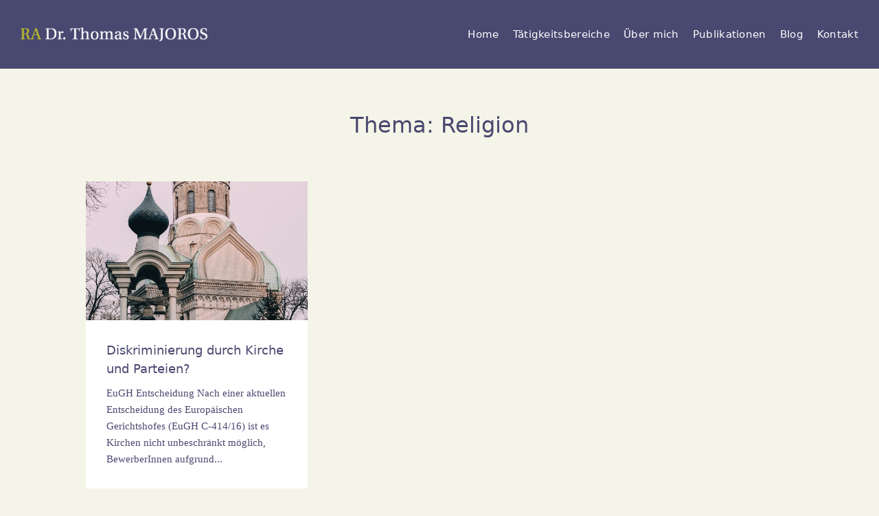

--- FILE ---
content_type: text/html; charset=UTF-8
request_url: https://www.arbeitsrecht-majoros.at/thema/religion/
body_size: 8319
content:
<!DOCTYPE html>
<html dir="ltr" lang="de-DE">
<head>
	<meta charset="UTF-8" />	
	
	<title>Thema: Religion • Arbeitsrecht Anwalt Blog & Sozialrecht Blog</title>
	
	<meta property="og:title" 		content="Arbeitsrecht Blog & Sozialrecht Blog • RA MAjoros, Wien" />
	<meta property="og:description" content="EuGH Entscheidung Nach einer aktuellen Entscheidung des Europäischen Gerichtshofes (EuGH C-414/16) ist es Kirchen nicht unbeschränkt möglich, BewerberInnen aufgrund der Konfessionslosigkeit abzulehnen." />
		
	<meta name="robots" content="noarchive">
	<meta name="robots"	content="noodp" />
	<meta name="viewport" content="width=device-width, initial-scale=1">
	
		<link rel="stylesheet" type="text/css" media="all" href="https://www.arbeitsrecht-majoros.at/wp-content/themes/majoros2/style.css?1720700850" />
	
	<link rel="apple-touch-icon" sizes="180x180" 	href="https://www.arbeitsrecht-majoros.at/apple-touch-icon.png">
	<link rel="icon" type="image/png" sizes="32x32" href="https://www.arbeitsrecht-majoros.at/favicon-32x32.png">
	<link rel="icon" type="image/png" sizes="16x16" href="https://www.arbeitsrecht-majoros.at/favicon-16x16.png">
	<link rel="manifest" 							href="https://www.arbeitsrecht-majoros.at/site.webmanifest">
	
	<meta name="theme-color" content="#fff" media="(prefers-color-scheme: light)">
	<meta name="theme-color" content="#fff" media="(prefers-color-scheme: dark)">
	
	<!--[if lt IE 9]>
		<meta http-equiv="X-UA-Compatible" content="IE=edge,chrome=1">
		<script src="https://html5shiv.googlecode.com/svn/trunk/html5.js"></script>
	<![endif]-->
	
	<meta name='robots' content='max-image-preview:large' />
<link rel='dns-prefetch' href='//www.arbeitsrecht-majoros.at' />
<style id='wp-img-auto-sizes-contain-inline-css'>
img:is([sizes=auto i],[sizes^="auto," i]){contain-intrinsic-size:3000px 1500px}
/*# sourceURL=wp-img-auto-sizes-contain-inline-css */
</style>
<style id='classic-theme-styles-inline-css'>
/*! This file is auto-generated */
.wp-block-button__link{color:#fff;background-color:#32373c;border-radius:9999px;box-shadow:none;text-decoration:none;padding:calc(.667em + 2px) calc(1.333em + 2px);font-size:1.125em}.wp-block-file__button{background:#32373c;color:#fff;text-decoration:none}
/*# sourceURL=/wp-includes/css/classic-themes.min.css */
</style>
<link rel='stylesheet' id='contact-form-7-css' href='https://www.arbeitsrecht-majoros.at/wp-content/plugins/contact-form-7/includes/css/styles.css?ver=6.1.4' media='all' />
<link rel='stylesheet' id='responsive-lightbox-swipebox-css' href='https://www.arbeitsrecht-majoros.at/wp-content/plugins/responsive-lightbox/assets/swipebox/swipebox.min.css?ver=1.5.2' media='all' />
<script src="https://www.arbeitsrecht-majoros.at/wp-includes/js/jquery/jquery.min.js?ver=3.7.1" id="jquery-core-js"></script>
<script src="https://www.arbeitsrecht-majoros.at/wp-includes/js/jquery/jquery-migrate.min.js?ver=3.4.1" id="jquery-migrate-js"></script>
<script src="https://www.arbeitsrecht-majoros.at/wp-content/plugins/responsive-lightbox/assets/infinitescroll/infinite-scroll.pkgd.min.js?ver=4.0.1" id="responsive-lightbox-infinite-scroll-js"></script>
<link rel="https://api.w.org/" href="https://www.arbeitsrecht-majoros.at/wp-json/" /><link rel="alternate" title="JSON" type="application/json" href="https://www.arbeitsrecht-majoros.at/wp-json/wp/v2/tags/67" />	
<style id='global-styles-inline-css'>
:root{--wp--preset--aspect-ratio--square: 1;--wp--preset--aspect-ratio--4-3: 4/3;--wp--preset--aspect-ratio--3-4: 3/4;--wp--preset--aspect-ratio--3-2: 3/2;--wp--preset--aspect-ratio--2-3: 2/3;--wp--preset--aspect-ratio--16-9: 16/9;--wp--preset--aspect-ratio--9-16: 9/16;--wp--preset--color--black: #000000;--wp--preset--color--cyan-bluish-gray: #abb8c3;--wp--preset--color--white: #ffffff;--wp--preset--color--pale-pink: #f78da7;--wp--preset--color--vivid-red: #cf2e2e;--wp--preset--color--luminous-vivid-orange: #ff6900;--wp--preset--color--luminous-vivid-amber: #fcb900;--wp--preset--color--light-green-cyan: #7bdcb5;--wp--preset--color--vivid-green-cyan: #00d084;--wp--preset--color--pale-cyan-blue: #8ed1fc;--wp--preset--color--vivid-cyan-blue: #0693e3;--wp--preset--color--vivid-purple: #9b51e0;--wp--preset--gradient--vivid-cyan-blue-to-vivid-purple: linear-gradient(135deg,rgb(6,147,227) 0%,rgb(155,81,224) 100%);--wp--preset--gradient--light-green-cyan-to-vivid-green-cyan: linear-gradient(135deg,rgb(122,220,180) 0%,rgb(0,208,130) 100%);--wp--preset--gradient--luminous-vivid-amber-to-luminous-vivid-orange: linear-gradient(135deg,rgb(252,185,0) 0%,rgb(255,105,0) 100%);--wp--preset--gradient--luminous-vivid-orange-to-vivid-red: linear-gradient(135deg,rgb(255,105,0) 0%,rgb(207,46,46) 100%);--wp--preset--gradient--very-light-gray-to-cyan-bluish-gray: linear-gradient(135deg,rgb(238,238,238) 0%,rgb(169,184,195) 100%);--wp--preset--gradient--cool-to-warm-spectrum: linear-gradient(135deg,rgb(74,234,220) 0%,rgb(151,120,209) 20%,rgb(207,42,186) 40%,rgb(238,44,130) 60%,rgb(251,105,98) 80%,rgb(254,248,76) 100%);--wp--preset--gradient--blush-light-purple: linear-gradient(135deg,rgb(255,206,236) 0%,rgb(152,150,240) 100%);--wp--preset--gradient--blush-bordeaux: linear-gradient(135deg,rgb(254,205,165) 0%,rgb(254,45,45) 50%,rgb(107,0,62) 100%);--wp--preset--gradient--luminous-dusk: linear-gradient(135deg,rgb(255,203,112) 0%,rgb(199,81,192) 50%,rgb(65,88,208) 100%);--wp--preset--gradient--pale-ocean: linear-gradient(135deg,rgb(255,245,203) 0%,rgb(182,227,212) 50%,rgb(51,167,181) 100%);--wp--preset--gradient--electric-grass: linear-gradient(135deg,rgb(202,248,128) 0%,rgb(113,206,126) 100%);--wp--preset--gradient--midnight: linear-gradient(135deg,rgb(2,3,129) 0%,rgb(40,116,252) 100%);--wp--preset--font-size--small: 13px;--wp--preset--font-size--medium: 20px;--wp--preset--font-size--large: 36px;--wp--preset--font-size--x-large: 42px;--wp--preset--spacing--20: 0.44rem;--wp--preset--spacing--30: 0.67rem;--wp--preset--spacing--40: 1rem;--wp--preset--spacing--50: 1.5rem;--wp--preset--spacing--60: 2.25rem;--wp--preset--spacing--70: 3.38rem;--wp--preset--spacing--80: 5.06rem;--wp--preset--shadow--natural: 6px 6px 9px rgba(0, 0, 0, 0.2);--wp--preset--shadow--deep: 12px 12px 50px rgba(0, 0, 0, 0.4);--wp--preset--shadow--sharp: 6px 6px 0px rgba(0, 0, 0, 0.2);--wp--preset--shadow--outlined: 6px 6px 0px -3px rgb(255, 255, 255), 6px 6px rgb(0, 0, 0);--wp--preset--shadow--crisp: 6px 6px 0px rgb(0, 0, 0);}:where(.is-layout-flex){gap: 0.5em;}:where(.is-layout-grid){gap: 0.5em;}body .is-layout-flex{display: flex;}.is-layout-flex{flex-wrap: wrap;align-items: center;}.is-layout-flex > :is(*, div){margin: 0;}body .is-layout-grid{display: grid;}.is-layout-grid > :is(*, div){margin: 0;}:where(.wp-block-columns.is-layout-flex){gap: 2em;}:where(.wp-block-columns.is-layout-grid){gap: 2em;}:where(.wp-block-post-template.is-layout-flex){gap: 1.25em;}:where(.wp-block-post-template.is-layout-grid){gap: 1.25em;}.has-black-color{color: var(--wp--preset--color--black) !important;}.has-cyan-bluish-gray-color{color: var(--wp--preset--color--cyan-bluish-gray) !important;}.has-white-color{color: var(--wp--preset--color--white) !important;}.has-pale-pink-color{color: var(--wp--preset--color--pale-pink) !important;}.has-vivid-red-color{color: var(--wp--preset--color--vivid-red) !important;}.has-luminous-vivid-orange-color{color: var(--wp--preset--color--luminous-vivid-orange) !important;}.has-luminous-vivid-amber-color{color: var(--wp--preset--color--luminous-vivid-amber) !important;}.has-light-green-cyan-color{color: var(--wp--preset--color--light-green-cyan) !important;}.has-vivid-green-cyan-color{color: var(--wp--preset--color--vivid-green-cyan) !important;}.has-pale-cyan-blue-color{color: var(--wp--preset--color--pale-cyan-blue) !important;}.has-vivid-cyan-blue-color{color: var(--wp--preset--color--vivid-cyan-blue) !important;}.has-vivid-purple-color{color: var(--wp--preset--color--vivid-purple) !important;}.has-black-background-color{background-color: var(--wp--preset--color--black) !important;}.has-cyan-bluish-gray-background-color{background-color: var(--wp--preset--color--cyan-bluish-gray) !important;}.has-white-background-color{background-color: var(--wp--preset--color--white) !important;}.has-pale-pink-background-color{background-color: var(--wp--preset--color--pale-pink) !important;}.has-vivid-red-background-color{background-color: var(--wp--preset--color--vivid-red) !important;}.has-luminous-vivid-orange-background-color{background-color: var(--wp--preset--color--luminous-vivid-orange) !important;}.has-luminous-vivid-amber-background-color{background-color: var(--wp--preset--color--luminous-vivid-amber) !important;}.has-light-green-cyan-background-color{background-color: var(--wp--preset--color--light-green-cyan) !important;}.has-vivid-green-cyan-background-color{background-color: var(--wp--preset--color--vivid-green-cyan) !important;}.has-pale-cyan-blue-background-color{background-color: var(--wp--preset--color--pale-cyan-blue) !important;}.has-vivid-cyan-blue-background-color{background-color: var(--wp--preset--color--vivid-cyan-blue) !important;}.has-vivid-purple-background-color{background-color: var(--wp--preset--color--vivid-purple) !important;}.has-black-border-color{border-color: var(--wp--preset--color--black) !important;}.has-cyan-bluish-gray-border-color{border-color: var(--wp--preset--color--cyan-bluish-gray) !important;}.has-white-border-color{border-color: var(--wp--preset--color--white) !important;}.has-pale-pink-border-color{border-color: var(--wp--preset--color--pale-pink) !important;}.has-vivid-red-border-color{border-color: var(--wp--preset--color--vivid-red) !important;}.has-luminous-vivid-orange-border-color{border-color: var(--wp--preset--color--luminous-vivid-orange) !important;}.has-luminous-vivid-amber-border-color{border-color: var(--wp--preset--color--luminous-vivid-amber) !important;}.has-light-green-cyan-border-color{border-color: var(--wp--preset--color--light-green-cyan) !important;}.has-vivid-green-cyan-border-color{border-color: var(--wp--preset--color--vivid-green-cyan) !important;}.has-pale-cyan-blue-border-color{border-color: var(--wp--preset--color--pale-cyan-blue) !important;}.has-vivid-cyan-blue-border-color{border-color: var(--wp--preset--color--vivid-cyan-blue) !important;}.has-vivid-purple-border-color{border-color: var(--wp--preset--color--vivid-purple) !important;}.has-vivid-cyan-blue-to-vivid-purple-gradient-background{background: var(--wp--preset--gradient--vivid-cyan-blue-to-vivid-purple) !important;}.has-light-green-cyan-to-vivid-green-cyan-gradient-background{background: var(--wp--preset--gradient--light-green-cyan-to-vivid-green-cyan) !important;}.has-luminous-vivid-amber-to-luminous-vivid-orange-gradient-background{background: var(--wp--preset--gradient--luminous-vivid-amber-to-luminous-vivid-orange) !important;}.has-luminous-vivid-orange-to-vivid-red-gradient-background{background: var(--wp--preset--gradient--luminous-vivid-orange-to-vivid-red) !important;}.has-very-light-gray-to-cyan-bluish-gray-gradient-background{background: var(--wp--preset--gradient--very-light-gray-to-cyan-bluish-gray) !important;}.has-cool-to-warm-spectrum-gradient-background{background: var(--wp--preset--gradient--cool-to-warm-spectrum) !important;}.has-blush-light-purple-gradient-background{background: var(--wp--preset--gradient--blush-light-purple) !important;}.has-blush-bordeaux-gradient-background{background: var(--wp--preset--gradient--blush-bordeaux) !important;}.has-luminous-dusk-gradient-background{background: var(--wp--preset--gradient--luminous-dusk) !important;}.has-pale-ocean-gradient-background{background: var(--wp--preset--gradient--pale-ocean) !important;}.has-electric-grass-gradient-background{background: var(--wp--preset--gradient--electric-grass) !important;}.has-midnight-gradient-background{background: var(--wp--preset--gradient--midnight) !important;}.has-small-font-size{font-size: var(--wp--preset--font-size--small) !important;}.has-medium-font-size{font-size: var(--wp--preset--font-size--medium) !important;}.has-large-font-size{font-size: var(--wp--preset--font-size--large) !important;}.has-x-large-font-size{font-size: var(--wp--preset--font-size--x-large) !important;}
/*# sourceURL=global-styles-inline-css */
</style>
</head>

<body class="archive tag tag-religion tag-67 wp-theme-majoros2" ontouchstart="">

<div id="top"></div>

<div id="outer" class="nointro"> 
	<header id="header" class="bgwhite">
		
		<div id="masternav" class="postinfo">
			<div class="menu"><ul>
<li class="page_item page-item-2"><a href="https://www.arbeitsrecht-majoros.at/">RA Dr. Thomas Majoros</a></li>
<li class="page_item page-item-1520"><a href="https://www.arbeitsrecht-majoros.at/anwalt-arbeitsrecht-sozialrecht/">Arbeitsrecht</a></li>
<li class="page_item page-item-1522"><a href="https://www.arbeitsrecht-majoros.at/dr-thomas-majoros/">Über mich</a></li>
<li class="page_item page-item-1526"><a href="https://www.arbeitsrecht-majoros.at/publikationen/">Publikationen</a></li>
<li class="page_item page-item-1528"><a href="https://www.arbeitsrecht-majoros.at/kontakt/">Kontakt</a></li>
<li class="page_item page-item-1530"><a href="https://www.arbeitsrecht-majoros.at/datenschutz/">Datenschutz</a></li>
<li class="page_item page-item-1532"><a href="https://www.arbeitsrecht-majoros.at/impressum/">Impressum</a></li>
</ul></div>
		</div>
		
		<div class="outer full">
	
		    <div class="wrap wide">
		    	
			    <div class="col-xs-9 col-s-10 col-sm-8 col-m-4 col-ml-4 col-l-4 col-xl-4">
				    
				    <div id="logo">
					    
					    <h1>
						    <a rel="home" 
							    href="https://www.arbeitsrecht-majoros.at" 
								title="Rechtsanwalt Dr. Thomas Majoros - Experte für Arbeitsrecht &amp; Sozialrecht">
							    Rechtsanwalt Dr. Thomas Majoros - Experte für Arbeitsrecht &amp; Sozialrecht in 1010 Wien							</a>
					    </h1>
					    
					</div>
									
				</div>
				
				<div class="col-xs-0 col-s-0 col-sm-0 col-m-8 col-ml-8 col-l-8 col-xl-8">
					
					<nav id="nav">
					    	
					    <div class="menu-main-container"><ul id="menu-main" class="menu"><li id="menu-item-1540" class="menu-item menu-item-type-post_type menu-item-object-page menu-item-home menu-item-1540"><a href="https://www.arbeitsrecht-majoros.at/" title="RA Dr. Thomas Majoros">Home</a></li>
<li id="menu-item-1541" class="menu-item menu-item-type-post_type menu-item-object-page menu-item-1541"><a href="https://www.arbeitsrecht-majoros.at/anwalt-arbeitsrecht-sozialrecht/">Tätigkeitsbereiche</a></li>
<li id="menu-item-1545" class="menu-item menu-item-type-post_type menu-item-object-page menu-item-1545"><a href="https://www.arbeitsrecht-majoros.at/dr-thomas-majoros/">Über mich</a></li>
<li id="menu-item-1547" class="menu-item menu-item-type-post_type menu-item-object-page menu-item-1547"><a href="https://www.arbeitsrecht-majoros.at/publikationen/">Publikationen</a></li>
<li id="menu-item-1549" class="menu-item menu-item-type-taxonomy menu-item-object-category menu-item-1549"><a href="https://www.arbeitsrecht-majoros.at/blog/">Blog</a></li>
<li id="menu-item-1735" class="scrollto menu-item menu-item-type-custom menu-item-object-custom menu-item-1735"><a href="#kontaktieren">Kontakt</a></li>
</ul></div>						
					</nav>
			    		
				</div>
		    	
		    </div>
		    
		</div>
	    	    
	</header>						
		<div id="headerpadding"></div>
			
	<main id="main">
		
		<div class="bglight">
			<div class="outer full">
				<div class="wrap">
					<div class="col-xs-12 col-s-12 col-sm-12 col-m-12 col-ml-12 col-l-12 col-xl-12">					
					<div class="padding"></div>
					<div class="padding"></div>					
					<h2 class="pagetitle largeh textcenter">Thema: Religion</h2>					
					<div class="padding"></div>
					<div class="padding"></div>
				</div>
				</div>
			</div>
		</div>
		
		<div class="bglight">
			<div class="outer full">
				<div class="wrap articles heights">
								
				    <article class="col-xs-12 col-s-12 col-sm-6 col-m-6 col-ml-4 col-l-4 col-xl-4 toarticle">
				
			<a href="https://www.arbeitsrecht-majoros.at/blog/diskriminierung-durch-kirche/" title="Weiterlesen: Diskriminierung durch Kirche und Parteien?">
			
				<div class="bgwhite border hovershadow round height">
					
															
					
					<div class="previewimg galimg">
						<img src="https://www.arbeitsrecht-majoros.at/media/orthodox_church-1-scaled-800x500.jpg" alt="Diskriminierung durch Kirche und Parteien? " />
					</div>				
					
					<div class="padding"></div>
					
					<div class="inner clearfix">
						
						<h4>
							Diskriminierung durch Kirche und Parteien?						</h4>
						
						<div class="halfpadding"></div>
						
						<p>
							EuGH Entscheidung Nach einer aktuellen Entscheidung des Europäischen Gerichtshofes (EuGH C-414/16) ist es Kirchen nicht unbeschränkt möglich, BewerberInnen aufgrund...						</p>
						
						<div class="padding"></div>
												
					</div>										
				</div>				
			</a>			
			<div class="padding"></div>			
		</article>				    
								</div>
			</div>
			<div class="padding"></div>
			<div class="padding"></div>
		</div>
	</main>
	
	<aside id="kontaktieren" class="bgdark">
	    
<!--
	    <div class="outer full">
	    	
		    <div class="wrap">
				
				<div class="padding"></div>
				<div class="padding"></div>
					    	
			    <div class="col-xs-12 col-s-12 col-sm-12 col-m-12 col-ml-4 col-l-3 col-xl-3">
				    
				    <p>
					    Rechtsanwalt<br />
					    <span class="uppercase">Dr. Thomas Majoros</span>
				    </p>
				    
				    <div class="padding"></div>
			    </div>
			    
			    <div class="col-xs-12 col-s-12 col-sm-6 col-m-4 col-ml-4 col-l-3 col-xl-3">
				    <p>
					    Walfischgasse 12<br />
					    1010 Wien				    </p>
				    <div class="padding"></div>
			    </div>
			    
			    <div class="col-xs-12 col-s-12 col-sm-6 col-m-4 col-ml-4 col-l-3 col-xl-3">
				    <p>
					    						<a href="tel:+4319577887">+43 1 9577887</a><br />
												<a href="mailto:offi&#99;&#101;&#64;&#97;rb&#101;&#105;&#116;sre&#99;&#104;&#116;&#45;&#109;aj&#111;&#114;o&#115;.at">&#111;f&#102;ic&#101;&#64;&#97;rb&#101;&#105;t&#115;&#114;ec&#104;t-m&#97;&#106;&#111;ro&#115;&#46;a&#116;</a>
				    </p>
				    <div class="padding"></div>
			    </div>
			    
			    <div class="col-xs-12 col-s-12 col-sm-12 col-m-4 col-ml-12 col-l-3 col-xl-3">
				    <p class="xlright">
					    <span class="formbutton">
							<a class="showcontact" href="#contactbox">Kontaktformular</a>
					    </span>
				    </p>
				    <div class="padding"></div>
			    </div>
			    
			    <div class="padding"></div>
		    </div>		    
		    
	    </div>
	    
	    <div class="line"></div>
-->
	    
	    <div class="outer full">
	    	
		    <div class="wrap">
			    
			    <div class="padding"></div>
			    <div class="padding"></div>
			    
			    <div class="col-xs-12 col-s-12 col-sm-12 col-m-6 col-ml-6 col-l-6 col-xl-6">
				    
				    <p>
					    <span class="postinfo">Arbeitsrecht Anwalt Wien</span>
					    Rechtsanwalt<br />
					    <span class="uppercase">Dr. Thomas Majoros</span>
				    </p>
				    
				    <p>
					    Walfischgasse 12<br />
					    1010 Wien				    </p>
				    
				    <p>
					    						<a href="tel:+4319577887">+43 1 9577887</a><br />
												<a href="mailto:&#111;&#102;f&#105;&#99;&#101;&#64;&#97;rb&#101;i&#116;&#115;&#114;echt-ma&#106;o&#114;os.a&#116;">o&#102;fi&#99;e&#64;a&#114;&#98;&#101;it&#115;&#114;&#101;cht-maj&#111;&#114;&#111;s&#46;at</a>
				    </p>
				    
				    <div class="padding"></div>
				    
			    </div>
			    
			    <div class="col-xs-12 col-s-12 col-sm-12 col-m-6 col-ml-6 col-l-6 col-xl-6">
				    
				    
<div class="wpcf7 no-js" id="wpcf7-f1517-o1" lang="de-DE" dir="ltr" data-wpcf7-id="1517">
<div class="screen-reader-response"><p role="status" aria-live="polite" aria-atomic="true"></p> <ul></ul></div>
<form action="/thema/religion/#wpcf7-f1517-o1" method="post" class="wpcf7-form init" aria-label="Kontaktformular" novalidate="novalidate" data-status="init">
<fieldset class="hidden-fields-container"><input type="hidden" name="_wpcf7" value="1517" /><input type="hidden" name="_wpcf7_version" value="6.1.4" /><input type="hidden" name="_wpcf7_locale" value="de_DE" /><input type="hidden" name="_wpcf7_unit_tag" value="wpcf7-f1517-o1" /><input type="hidden" name="_wpcf7_container_post" value="0" /><input type="hidden" name="_wpcf7_posted_data_hash" value="" />
</fieldset>
<span id="wpcf7-697675a0c9639-wrapper" class="wpcf7-form-control-wrap first-name-wrap" style="display:none !important; visibility:hidden !important;"><label for="wpcf7-697675a0c9639-field" class="hp-message">Bitte lasse dieses Feld leer.</label><input id="wpcf7-697675a0c9639-field"  class="wpcf7-form-control wpcf7-text" type="text" name="first-name" value="" size="40" tabindex="-1" autocomplete="new-password" /></span>
<span id="wpcf7-697675a0c9694-wrapper" class="wpcf7-form-control-wrap last-name-wrap" style="display:none !important; visibility:hidden !important;"><label for="wpcf7-697675a0c9694-field" class="hp-message">Bitte lasse dieses Feld leer.</label><input id="wpcf7-697675a0c9694-field"  class="wpcf7-form-control wpcf7-text" type="text" name="last-name" value="" size="40" tabindex="-1" autocomplete="new-password" /></span>
<span class="wpcf7-form-control-wrap" data-name="ihrname"><input size="40" maxlength="400" class="wpcf7-form-control wpcf7-text wpcf7-validates-as-required" aria-required="true" aria-invalid="false" placeholder="* Name" value="" type="text" name="ihrname" /></span>
<span class="wpcf7-form-control-wrap" data-name="email"><input size="40" maxlength="400" class="wpcf7-form-control wpcf7-email wpcf7-validates-as-required wpcf7-text wpcf7-validates-as-email" aria-required="true" aria-invalid="false" placeholder="* E-Mail-Adresse" value="" type="email" name="email" /></span>
<span class="wpcf7-form-control-wrap" data-name="telefon"><input size="40" maxlength="400" class="wpcf7-form-control wpcf7-tel wpcf7-text wpcf7-validates-as-tel" aria-invalid="false" placeholder="Telefonnummer" value="" type="tel" name="telefon" /></span>
<span class="wpcf7-form-control-wrap" data-name="nachricht"><textarea cols="40" rows="4" maxlength="2000" class="wpcf7-form-control wpcf7-textarea" aria-invalid="false" placeholder="Nachricht" name="nachricht"></textarea></span>
<span class="wpcf7-form-control-wrap" data-name="datenverarbeitung"><span class="wpcf7-form-control wpcf7-acceptance"><span class="wpcf7-list-item"><label><input type="checkbox" name="datenverarbeitung" value="1" aria-invalid="false" /><span class="wpcf7-list-item-label">Ich stimme der Verarbeitung meiner personen­bezogenen Daten gemäß der <a href="https://www.arbeitsrecht-majoros.at/datenschutz/" target="_blank">Daten­schutz­erklärung</a> zu.</span></label></span></span></span>
<span id="wpcf7-697675a0c9a4f-wrapper" class="wpcf7-form-control-wrap honigtopf-wrap" style="display:none !important; visibility:hidden !important;"><label for="honigtopf" class="hp-message">Bitte lasse dieses Feld leer.</label><input id="honigtopf"  class="wpcf7-form-control wpcf7-text" type="text" name="honigtopf" value="" size="40" tabindex="-1" autocomplete="new-password" /></span>
<input class="wpcf7-form-control wpcf7-submit has-spinner" type="submit" value="Nachricht absenden" /><div class="wpcf7-response-output" aria-hidden="true"></div>
</form>
</div>
				    
			    </div>
			    
			    <div class="padding"></div>
			    
		    </div>		    
		    
	    </div>
	    
	    <div class="outer full">
		    
		    <div class="wrap full">
						    </div>
		    
	    </div>
	    		    		    
	</aside>
				
	<footer id="subfooter" class="bgdark">
		
		<div class="outer full">
	
		    <div class="wrap wide">
		    
		    	<div class="padding"></div>
		    	
		    	<div class="col-xs-12 col-s-12 col-sm-12 col-m-6 col-ml-6 col-l-6 col-xl-6">
			    	
			    	<ul>
			    		<li>&copy; 2026 Dr. Thomas Majoros</li>
			    	</ul>
			    	
			    	<div class="menu-subfooter-container"><ul id="menu-subfooter" class="menu"><li id="menu-item-1550" class="menu-item menu-item-type-post_type menu-item-object-page menu-item-1550"><a href="https://www.arbeitsrecht-majoros.at/impressum/">Impressum</a></li>
<li id="menu-item-1551" class="menu-item menu-item-type-post_type menu-item-object-page menu-item-1551"><a href="https://www.arbeitsrecht-majoros.at/datenschutz/">Datenschutz</a></li>
</ul></div>		    		
		    		<div class="padding"></div>
		    	
		    	</div>
		    	
		    	<div class="col-xs-12 col-s-12 col-sm-12 col-m-6 col-ml-6 col-l-6 col-xl-6">
		    	
		    		<p class="textright">
		    			<a class="creator" rel="noopener" target="_blank" href="https://www.designtiger.at/" title="Webdesign Wien - Webdesign Agentur Designtiger">Webdesign: Designtiger</a>
		    		</p>
		    		
		    		<div class="padding"></div>
		    	
		    	</div>
		    	
		    </div>
		    
		</div>
		
	</footer>
	
</div>

<div id="contactbox" class="bgwhite">
	
		<div class="contactclose showcontact" class="">
			<span></span>
		</div>
		
		<div class="contactbox_inner">
			
			<div class="wrap">
				
				<div class="col-xs-0 col-s-0 col-sm-1 col-m-1 col-ml-2 col-l-2 col-xl-2"></div>
		    	
		    	<div class="col-xs-12 col-s-12 col-sm-10 col-m-10 col-ml-8 col-l-8 col-xl-8">
			    	
			    	<div class="inner">
				    	
				    	
<div class="wpcf7 no-js" id="wpcf7-f1517-o2" lang="de-DE" dir="ltr" data-wpcf7-id="1517">
<div class="screen-reader-response"><p role="status" aria-live="polite" aria-atomic="true"></p> <ul></ul></div>
<form action="/thema/religion/#wpcf7-f1517-o2" method="post" class="wpcf7-form init" aria-label="Kontaktformular" novalidate="novalidate" data-status="init">
<fieldset class="hidden-fields-container"><input type="hidden" name="_wpcf7" value="1517" /><input type="hidden" name="_wpcf7_version" value="6.1.4" /><input type="hidden" name="_wpcf7_locale" value="de_DE" /><input type="hidden" name="_wpcf7_unit_tag" value="wpcf7-f1517-o2" /><input type="hidden" name="_wpcf7_container_post" value="0" /><input type="hidden" name="_wpcf7_posted_data_hash" value="" />
</fieldset>
<span id="wpcf7-697675a0cbbdc-wrapper" class="wpcf7-form-control-wrap first-name-wrap" style="display:none !important; visibility:hidden !important;"><label for="wpcf7-697675a0cbbdc-field" class="hp-message">Bitte lasse dieses Feld leer.</label><input id="wpcf7-697675a0cbbdc-field"  class="wpcf7-form-control wpcf7-text" type="text" name="first-name" value="" size="40" tabindex="-1" autocomplete="new-password" /></span>
<span id="wpcf7-697675a0cbc22-wrapper" class="wpcf7-form-control-wrap last-name-wrap" style="display:none !important; visibility:hidden !important;"><label for="wpcf7-697675a0cbc22-field" class="hp-message">Bitte lasse dieses Feld leer.</label><input id="wpcf7-697675a0cbc22-field"  class="wpcf7-form-control wpcf7-text" type="text" name="last-name" value="" size="40" tabindex="-1" autocomplete="new-password" /></span>
<span class="wpcf7-form-control-wrap" data-name="ihrname"><input size="40" maxlength="400" class="wpcf7-form-control wpcf7-text wpcf7-validates-as-required" aria-required="true" aria-invalid="false" placeholder="* Name" value="" type="text" name="ihrname" /></span>
<span class="wpcf7-form-control-wrap" data-name="email"><input size="40" maxlength="400" class="wpcf7-form-control wpcf7-email wpcf7-validates-as-required wpcf7-text wpcf7-validates-as-email" aria-required="true" aria-invalid="false" placeholder="* E-Mail-Adresse" value="" type="email" name="email" /></span>
<span class="wpcf7-form-control-wrap" data-name="telefon"><input size="40" maxlength="400" class="wpcf7-form-control wpcf7-tel wpcf7-text wpcf7-validates-as-tel" aria-invalid="false" placeholder="Telefonnummer" value="" type="tel" name="telefon" /></span>
<span class="wpcf7-form-control-wrap" data-name="nachricht"><textarea cols="40" rows="4" maxlength="2000" class="wpcf7-form-control wpcf7-textarea" aria-invalid="false" placeholder="Nachricht" name="nachricht"></textarea></span>
<span class="wpcf7-form-control-wrap" data-name="datenverarbeitung"><span class="wpcf7-form-control wpcf7-acceptance"><span class="wpcf7-list-item"><label><input type="checkbox" name="datenverarbeitung" value="1" aria-invalid="false" /><span class="wpcf7-list-item-label">Ich stimme der Verarbeitung meiner personen­bezogenen Daten gemäß der <a href="https://www.arbeitsrecht-majoros.at/datenschutz/" target="_blank">Daten­schutz­erklärung</a> zu.</span></label></span></span></span>
<span id="wpcf7-697675a0cbe32-wrapper" class="wpcf7-form-control-wrap honigtopf-wrap" style="display:none !important; visibility:hidden !important;"><label for="honigtopf" class="hp-message">Bitte lasse dieses Feld leer.</label><input id="honigtopf"  class="wpcf7-form-control wpcf7-text" type="text" name="honigtopf" value="" size="40" tabindex="-1" autocomplete="new-password" /></span>
<input class="wpcf7-form-control wpcf7-submit has-spinner" type="submit" value="Nachricht absenden" /><div class="wpcf7-response-output" aria-hidden="true"></div>
</form>
</div>
				    	
			    	</div>
			    	
		    	</div>
		    	
			</div>
			
		</div>
		
	</div>

<a id="totop" class="scrolly" href="#top" title="Zum Seitenanfang"><span class="icon icon-up"></span></a>

<div id="navicon" class="navtrigger">
	<span></span>
</div>
<div id="mobnav" class="bgdark">

	<div class="wrap">
	
		<div class="col-xs-12 col-s-12 col-sm-12 col-m-12">
			
			<div id="mobmenu" class="inner-xs inner-s">
				
				<div class="menu-main-container"><ul id="menu-main-1" class="menu"><li class="menu-item menu-item-type-post_type menu-item-object-page menu-item-home menu-item-1540"><a href="https://www.arbeitsrecht-majoros.at/" title="RA Dr. Thomas Majoros">Home</a></li>
<li class="menu-item menu-item-type-post_type menu-item-object-page menu-item-1541"><a href="https://www.arbeitsrecht-majoros.at/anwalt-arbeitsrecht-sozialrecht/">Tätigkeitsbereiche</a></li>
<li class="menu-item menu-item-type-post_type menu-item-object-page menu-item-1545"><a href="https://www.arbeitsrecht-majoros.at/dr-thomas-majoros/">Über mich</a></li>
<li class="menu-item menu-item-type-post_type menu-item-object-page menu-item-1547"><a href="https://www.arbeitsrecht-majoros.at/publikationen/">Publikationen</a></li>
<li class="menu-item menu-item-type-taxonomy menu-item-object-category menu-item-1549"><a href="https://www.arbeitsrecht-majoros.at/blog/">Blog</a></li>
<li class="scrollto menu-item menu-item-type-custom menu-item-object-custom menu-item-1735"><a href="#kontaktieren">Kontakt</a></li>
</ul></div>				
			</div>
			
		</div>
		
	</div>	
	
</div><div id="mobolay" class="navtrigger"></div>
<div id="scroll0"></div> 	<div id="scroll1"></div>
<div id="scroll2"></div>

<script src="https://www.arbeitsrecht-majoros.at/wp-content/themes/majoros2/js/jquery.min.js"></script>

<script src="https://www.arbeitsrecht-majoros.at/wp-content/themes/majoros2/js/toggle.js"></script>
<script src="https://www.arbeitsrecht-majoros.at/wp-content/themes/majoros2/js/superfish.js"></script>
<script src="https://www.arbeitsrecht-majoros.at/wp-content/themes/majoros2/js/waypoint.js"></script>
<script src="https://www.arbeitsrecht-majoros.at/wp-content/themes/majoros2/js/inview.js"></script>
<script src="https://www.arbeitsrecht-majoros.at/wp-content/themes/majoros2/js/owl.carousel.min.js"></script>
<script src="https://www.arbeitsrecht-majoros.at/wp-content/themes/majoros2/js/main.js?1662967541"></script>
	
<script type="speculationrules">
{"prefetch":[{"source":"document","where":{"and":[{"href_matches":"/*"},{"not":{"href_matches":["/wp-*.php","/wp-admin/*","/media/*","/wp-content/*","/wp-content/plugins/*","/wp-content/themes/majoros2/*","/*\\?(.+)"]}},{"not":{"selector_matches":"a[rel~=\"nofollow\"]"}},{"not":{"selector_matches":".no-prefetch, .no-prefetch a"}}]},"eagerness":"conservative"}]}
</script>
<script src="https://www.arbeitsrecht-majoros.at/wp-includes/js/dist/hooks.min.js?ver=dd5603f07f9220ed27f1" id="wp-hooks-js"></script>
<script src="https://www.arbeitsrecht-majoros.at/wp-includes/js/dist/i18n.min.js?ver=c26c3dc7bed366793375" id="wp-i18n-js"></script>
<script id="wp-i18n-js-after">
wp.i18n.setLocaleData( { 'text direction\u0004ltr': [ 'ltr' ] } );
//# sourceURL=wp-i18n-js-after
</script>
<script src="https://www.arbeitsrecht-majoros.at/wp-content/plugins/contact-form-7/includes/swv/js/index.js?ver=6.1.4" id="swv-js"></script>
<script id="contact-form-7-js-translations">
( function( domain, translations ) {
	var localeData = translations.locale_data[ domain ] || translations.locale_data.messages;
	localeData[""].domain = domain;
	wp.i18n.setLocaleData( localeData, domain );
} )( "contact-form-7", {"translation-revision-date":"2025-10-26 03:28:49+0000","generator":"GlotPress\/4.0.3","domain":"messages","locale_data":{"messages":{"":{"domain":"messages","plural-forms":"nplurals=2; plural=n != 1;","lang":"de"},"This contact form is placed in the wrong place.":["Dieses Kontaktformular wurde an der falschen Stelle platziert."],"Error:":["Fehler:"]}},"comment":{"reference":"includes\/js\/index.js"}} );
//# sourceURL=contact-form-7-js-translations
</script>
<script id="contact-form-7-js-before">
var wpcf7 = {
    "api": {
        "root": "https:\/\/www.arbeitsrecht-majoros.at\/wp-json\/",
        "namespace": "contact-form-7\/v1"
    }
};
//# sourceURL=contact-form-7-js-before
</script>
<script src="https://www.arbeitsrecht-majoros.at/wp-content/plugins/contact-form-7/includes/js/index.js?ver=6.1.4" id="contact-form-7-js"></script>
<script src="https://www.arbeitsrecht-majoros.at/wp-content/plugins/responsive-lightbox/assets/dompurify/purify.min.js?ver=3.1.7" id="dompurify-js"></script>
<script id="responsive-lightbox-sanitizer-js-before">
window.RLG = window.RLG || {}; window.RLG.sanitizeAllowedHosts = ["youtube.com","www.youtube.com","youtu.be","vimeo.com","player.vimeo.com"];
//# sourceURL=responsive-lightbox-sanitizer-js-before
</script>
<script src="https://www.arbeitsrecht-majoros.at/wp-content/plugins/responsive-lightbox/js/sanitizer.js?ver=2.6.0" id="responsive-lightbox-sanitizer-js"></script>
<script src="https://www.arbeitsrecht-majoros.at/wp-content/plugins/responsive-lightbox/assets/swipebox/jquery.swipebox.min.js?ver=1.5.2" id="responsive-lightbox-swipebox-js"></script>
<script src="https://www.arbeitsrecht-majoros.at/wp-includes/js/underscore.min.js?ver=1.13.7" id="underscore-js"></script>
<script id="responsive-lightbox-js-before">
var rlArgs = {"script":"swipebox","selector":"lightbox","customEvents":"","activeGalleries":true,"animation":true,"hideCloseButtonOnMobile":false,"removeBarsOnMobile":false,"hideBars":true,"hideBarsDelay":5000,"videoMaxWidth":1080,"useSVG":true,"loopAtEnd":false,"woocommerce_gallery":false,"ajaxurl":"https:\/\/www.arbeitsrecht-majoros.at\/wp-admin\/admin-ajax.php","nonce":"57086fc55b","preview":false,"postId":1283,"scriptExtension":false};

//# sourceURL=responsive-lightbox-js-before
</script>
<script src="https://www.arbeitsrecht-majoros.at/wp-content/plugins/responsive-lightbox/js/front.js?ver=2.6.0" id="responsive-lightbox-js"></script>

</body>
</html>

--- FILE ---
content_type: text/javascript
request_url: https://www.arbeitsrecht-majoros.at/wp-content/themes/majoros2/js/toggle.js
body_size: 11270
content:
( function( $ ) {
  "use strict";

  /* Plugin constants. */
  var TRIGGER_KEY_CODES = [ 13 /*enter*/, 32 /*space*/ ];
  var AVAILABLE_ROLE_BUTTON_TAGS = [ "a", "div", "figure", "p", "pre",
                                    "blockquote", "img", "ins", "del",
                                    "output", "span", "summary" ];

  /* Plugin variables. */
  var pluginName  = "contentToggle";
  var instances = {};
  var defaultOptions = {};
  var $global = $( document );
  var isIthing = navigator.userAgent.match( /iPad|iPhone/i );
  var sanitize = /[^a-z0-9_-]/gi;
  var uid = 0;

  /* Plugin default options. */
  defaultOptions = {
    defaultState: null,
    globalClose: false,
    independent: false,
    noSelfClosing: false,
    beforeCallback: null,
    triggerSelector: ".js-trigger",
    triggerSelectorContext: true,
    labelSelector: null,
    labelSelectorContext: true,
    contentSelector: ".js_acc_content",
    contentSelectorContext: true,
    elementClass: "is-open",
    triggerClass: "is-active",
    openedLabel: null,
    closedLabel: null,
    toggleProperties: [ "height" ],
    toggleOptions: {
      duration: 0
    }
  };

  /**
   * Plugin Constructor.
   *
   * @param {Node|jQuery} element
   *   Main DOM element.
   * @param {string} selector
   *   Element initial selector.
   * @param {object} options
   *   Instance specific options.
   */
  function Plugin( element, selector, options ) {
    var data;

    // Merge specific and default options.
    this.options = {
      group: selector
    };
    $.extend( this.options, defaultOptions, options );

    // Initialize data.
    this.$element = ( element instanceof $ ) ? element : $( element );
    this.uid = ++uid;

    // Data initialization.
    this.setup();

    // Empty object initialization.
    data = this.$element.data( pluginName );
    if ( !instances[ this.options.group ] ) {
      instances[ this.options.group ] = {};
    }
    if ( !data ) {
      data = {};
    }

    // Check if instance has not been already initialized.
    if ( !data[ this.options.group ] ) {

      // Save the new instance.
      instances[ this.options.group ][ this.uid ] = this;
      data[ this.options.group ] = this;
      this.$element.data( pluginName, data );

      // Plugin initialization.
      this.bind();
      this.init();
    }
  }

  /**
   * Setup plugin.
   * e.g. Get DOM elements, setup data...
   */
  Plugin.prototype.setup = function() {
    this.setupDataOptions();

    // Sanitize group name.
    if ( this.options.group ) {
      this.options.group = this.options.group.toString().replace( sanitize, "" );
    }

    // Parse JSON options.
    if ( typeof this.options.toggleProperties === "string" ) {
      this.options.toggleProperties = JSON.parse( this.options.toggleProperties );
    }
    if ( typeof this.options.toggleOptions === "string" ) {
      this.options.toggleOptions = JSON.parse( this.options.toggleOptions );
    }

    // Get trigger elements.
    if ( this.options.triggerSelectorContext ) {
      this.$triggers = $( this.options.triggerSelector, this.$element );
    } else {
      this.$triggers = $( this.options.triggerSelector );
    }
    if ( this.$triggers.length === 0 ) {
      this.$triggers = this.$element;
    }

    // Get labels elements.
    if ( this.options.labelSelector ) {
      if ( this.options.labelSelectorContext ) {
        this.$labels = $( this.options.labelSelector, this.$element );
      } else {
        this.$labels = $( this.options.labelSelector );
      }
    } else {
      this.$labels = this.$triggers;
    }

    // Get content elements.
    if ( this.options.contentSelectorContext ) {
      this.$contents = $( this.options.contentSelector, this.$element );
    } else {
      this.$contents = $( this.options.contentSelector );
    }

    // Get callback.
    if ( typeof this.options.beforeCallback === "string" &&
        window[this.options.beforeCallback] &&
        typeof window[ this.options.beforeCallback ] === "function" ) {
      this.options.beforeCallback = window[ this.options.beforeCallback ].bind( this );
    } else if ( typeof this.options.beforeCallback === "function" ) {
      this.options.beforeCallback = this.options.beforeCallback.bind( this );
    }
  };

  /**
   * Setup plugin specific data.
   * e.g. Get DOM elements, setup data...
   */
  Plugin.prototype.setupDataOptions = function() {
    $.each(
      this.$element.data(),
      function( index, value ) {
        if ( index in defaultOptions ) {
          this.options[ index ] = value;
        }
      }.bind( this )
    );
  };

  /**
   * Bind events.
   */
  Plugin.prototype.bind = function() {
    var namespaces = "." + pluginName + "." + this.options.group;
    var eventName = ( isIthing && this.options.globalClose ) ? "touchstart" : "click";
    var $all = this.$element.add( this.$triggers ).add( this.$contents );

    // Bind custom events on all elements.
    $all.on( "destroy" + namespaces, this.destroy.bind( this ) );
    $all.on( "toggle" + namespaces, $.proxy( this.toggle, this, null ) );
    $all.on( "close" + namespaces, $.proxy( this.toggle, this, false ) );
    $all.on( "open" + namespaces, $.proxy( this.toggle, this, true ) );
    $all.on( "isOpen" + namespaces, function() {
      return this.isOpen;
    }.bind( this ) );

    // Bind native events on triggers.
    this.$triggers.on( eventName + namespaces, function( event ) {
      event.preventDefault();
      if ( !event.originalEvent.mozInputSource ||
          event.originalEvent.mozInputSource !== MouseEvent.MOZ_SOURCE_KEYBOARD ) {
        this.toggle( null, event );
      }
    }.bind( this ) );
    this.$triggers.on( "keydown" + namespaces, function( event ) {
      if ( $.inArray( event.keyCode, TRIGGER_KEY_CODES ) !== -1 ) {
        event.preventDefault();
        this.toggle( null, event );
      }
    }.bind( this ) );

    // Bind native events on contents (avoid triggers click event).
    this.$contents.on( eventName + namespaces, function( event ) {
      event.stopPropagation();
    } );
  };

  /**
   * Initialize default plugin state.
   */
  Plugin.prototype.init = function() {

    // Initialize triggers IDs.
    this.tid = [];
    this.$triggers.each( $.proxy( this.initId, this, this.tid, "contentToggle__trigger" ) );

    // Initialize contents IDs.
    this.cid = [];
    this.$contents.each( $.proxy( this.initId, this, this.cid, "contentToggle__content" ) );

    // Initialize triggers attributes.
    this.$triggers.each( function( index, element ) {
      var $trigger = this.$triggers.eq( index );
      if ( !$trigger.attr( "role" ) &&
          $.inArray( element.tagName.toLowerCase(), AVAILABLE_ROLE_BUTTON_TAGS ) !== -1 ) {
        $trigger.attr( "role", "button" );
      }
      if ( !$trigger.attr( "tabindex" ) ) {
        $trigger.attr( "tabindex", "0" );
      }
    }.bind( this ) );
    this.$triggers.attr( "aria-controls", this.cid.join( " " ) );

    // Default plugin state.
    if ( $.inArray( this.options.defaultState, [ "open", "close" ] ) !== -1 ) {
      this.$element.trigger( this.options.defaultState + "." + pluginName );
    } else {
      this.isOpen = this.$contents.is( ":visible" );
      this.update();
    }
  };

  /**
   * Initialize element id.
   */
  Plugin.prototype.initId = function( ids, prefix, index, element ) {
    var $element = $( element );
    ids[ index ] = $element.attr( "id" );
    if ( !ids[ index ] ) {
      ids[ index ] = prefix + "-" + this.uid + "-" + index;
      $element.attr( "id", ids[index] );
    }
  };

  /**
   * Toggle content.
   *
   * @param {boolean} state
   *   The state of the wanted display.
   * @param {Event} event
   *   The event object.
   */
  Plugin.prototype.toggle = function( state, event ) {
    event.stopPropagation();

    if ( typeof state !== "boolean" ) {
      state = !this.isOpen;
    }

    this.$currentTrigger = null;
    if ( this.$triggers.is( event.currentTarget ) ) {
      this.$currentTrigger = $( event.currentTarget );
    }

    if ( !this.options.beforeCallback ||
        ( typeof this.options.beforeCallback === "function" &&
         this.options.beforeCallback( event ) ) ) {
      if ( state ) {
        this.open();
      } else if ( !this.options.noSelfClosing ) {
        this.close();
      }
    }
  };

  /**
   * Open content.
   */
  Plugin.prototype.open = function() {
    var eventName;
    if ( this.isOpen !== true ) {
      this.isOpen = true;
      this.do();
      this.closeAll( true );
      if ( this.options.globalClose ) {
        eventName = isIthing ? "touchstart" : "click";
        $global.on( eventName + "." + pluginName + this.uid, function() {
          this.closeAll();
        }.bind( this ) );
      }
    }
  };

  /**
   * Close content.
   */
  Plugin.prototype.close = function() {
    if ( this.isOpen !== false ) {
      this.isOpen = false;
      this.do();
      $global.off( "." + pluginName + this.uid );
    }
  };

  /**
   * Close all binded instances.
   *
   * @param {boolean} butItself
   *   Close all but itself or not.
   */
  Plugin.prototype.closeAll = function( butItself ) {
    if ( !this.options.independent ) {
      $.each( instances[ this.options.group ], function( uid, instance ) {
        if ( Number( uid ) !== this.uid ) {
          instance.close();
        }
      }.bind( this ) );
    }
    if ( !butItself ) {
      this.close();
    }
  };

  /**
   * Perform toggle action.
   */
  Plugin.prototype.do = function() {
    var toggleProperties = {};
    var action = this.isOpen ? "show" : "hide";

    this.update();

    $.each(
      this.options.toggleProperties,
      function( index, value ) {
        toggleProperties[ value ] = action;
      }
    );

    this.$contents.stop().animate(
      toggleProperties,
      this.options.toggleOptions
    );
  };

  /**
   * Update classes and aria data.
   */
  Plugin.prototype.update = function() {
    if ( this.isOpen ) {
      this.$element.addClass( this.options.elementClass );
      this.$contents.attr( "aria-hidden", false );
      this.$triggers.attr( "aria-expanded", true );
      if ( this.$currentTrigger ) {
        this.$currentTrigger.addClass( this.options.triggerClass );
      } else {
        this.$triggers.addClass( this.options.triggerClass );
      }
      if ( typeof this.options.openedLabel === "string" ) {
        this.$labels.html( this.options.openedLabel );
      }
    } else {
      this.$element.removeClass( this.options.elementClass );
      this.$contents.attr( "aria-hidden", true );
      this.$triggers.attr( "aria-expanded", false );
      this.$triggers.removeClass( this.options.triggerClass );
      if ( typeof this.options.closedLabel === "string" ) {
        this.$labels.html( this.options.closedLabel );
      }
    }
  };

  /**
   * Destroy events.
   */
  Plugin.prototype.destroy = function() {
    this.$element.removeData( pluginName );
    this.$element.off( "." + pluginName );
    this.$triggers.off( "." + pluginName );
    this.$contents.off( "." + pluginName );
    $global.off( "." + pluginName + this.uid );
  };

  /* Expose jQuery plugin. */
  $.fn[ pluginName ] = function( options ) {
    var selector = this.selector;
    return this.each( function() {
      new Plugin( this, selector, options );
    } );
  };
} )( jQuery );
